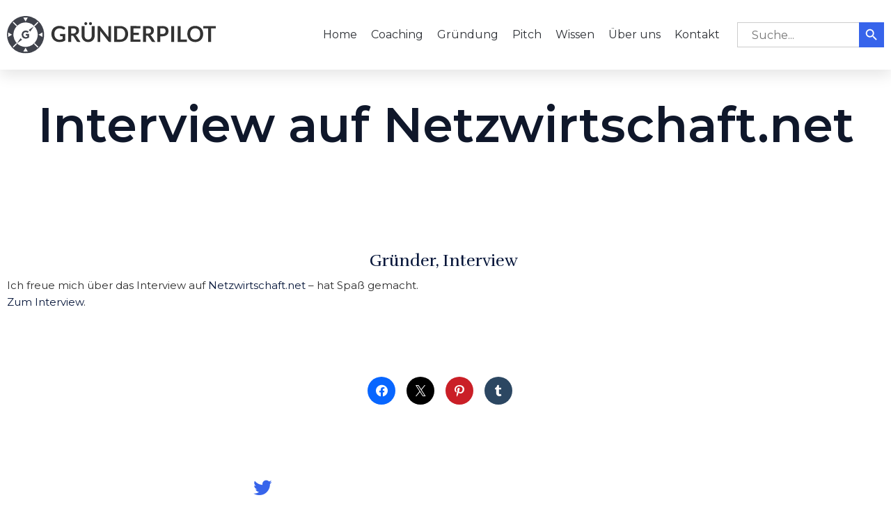

--- FILE ---
content_type: text/html; charset=utf-8
request_url: https://www.google.com/recaptcha/api2/aframe
body_size: 267
content:
<!DOCTYPE HTML><html><head><meta http-equiv="content-type" content="text/html; charset=UTF-8"></head><body><script nonce="e5nSOZ326Q2QgUwXZnD44Q">/** Anti-fraud and anti-abuse applications only. See google.com/recaptcha */ try{var clients={'sodar':'https://pagead2.googlesyndication.com/pagead/sodar?'};window.addEventListener("message",function(a){try{if(a.source===window.parent){var b=JSON.parse(a.data);var c=clients[b['id']];if(c){var d=document.createElement('img');d.src=c+b['params']+'&rc='+(localStorage.getItem("rc::a")?sessionStorage.getItem("rc::b"):"");window.document.body.appendChild(d);sessionStorage.setItem("rc::e",parseInt(sessionStorage.getItem("rc::e")||0)+1);localStorage.setItem("rc::h",'1768746357777');}}}catch(b){}});window.parent.postMessage("_grecaptcha_ready", "*");}catch(b){}</script></body></html>